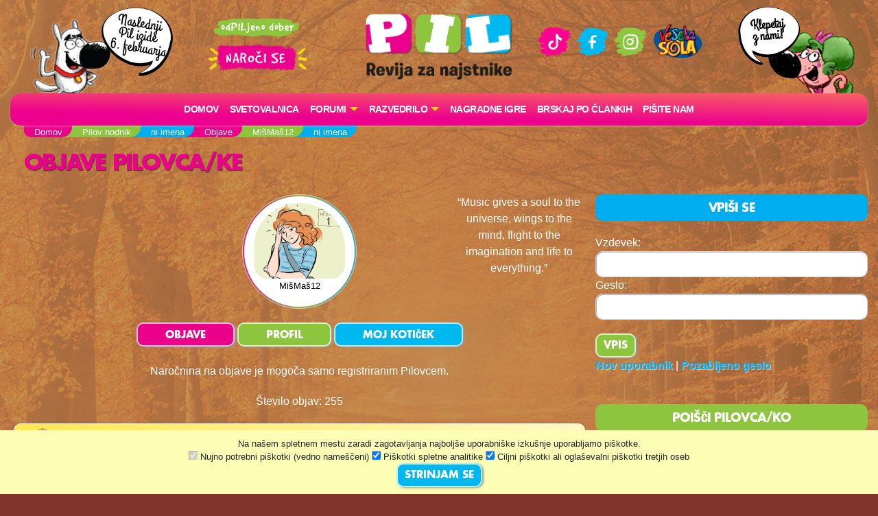

--- FILE ---
content_type: text/html; charset=UTF-8
request_url: https://pil.si/pilovci/id-4947/objave/1/2
body_size: 70216
content:
<!DOCTYPE html>
<html lang="sl">
<head>
<!-- Global site tag (gtag.js) - Google Analytics -->
<script async src="https://www.googletagmanager.com/gtag/js?id=UA-2684784-64"></script>
<script>
  window.dataLayer = window.dataLayer || [];
  function gtag(){dataLayer.push(arguments);}
  gtag('js', new Date());
  gtag('config', 'UA-2684784-64');
</script><meta charset="UTF-8">
<meta name="viewport" content="width=device-width, initial-scale=1">
<title>MišMaš12 - Objave Pilovca/ke - PIL - odPILjeno dober!</title>
<meta name="description" content="MišMaš12 ima 255 objav.">
<meta property="og:locale" content="sl_SI" />
<meta property="og:type" content="website" />
<meta property="og:title" content="MišMaš12 - Objave Pilovca/ke - PIL - odPILjeno dober!" />
<meta property="og:description" content="MišMaš12 ima 255 objav." />
<meta property="og:url" content="https://www.pil.si/pilovci/id-4947/objave/1/2" />
<meta property="og:site_name" content="PIL.si" />
<meta property="og:image" content="https://www.pil.si/images/logo.png" />
<meta property="og:image:width" content="1200" />
<meta property="og:image:height" content="630" />
<link rel="canonical" href="https://www.pil.si/pilovci/id-4947/objave/1/2" />
<script src="https://code.jquery.com/jquery-3.2.1.min.js" integrity="sha256-hwg4gsxgFZhOsEEamdOYGBf13FyQuiTwlAQgxVSNgt4=" crossorigin="anonymous"></script>
<link rel="stylesheet" href="https://stackpath.bootstrapcdn.com/bootstrap/4.4.1/css/bootstrap.min.css" integrity="sha384-Vkoo8x4CGsO3+Hhxv8T/Q5PaXtkKtu6ug5TOeNV6gBiFeWPGFN9MuhOf23Q9Ifjh" crossorigin="anonymous">
<link rel="stylesheet" href="https://cdnjs.cloudflare.com/ajax/libs/emojionearea/3.4.1/emojionearea.min.css" integrity="sha512-vEia6TQGr3FqC6h55/NdU3QSM5XR6HSl5fW71QTKrgeER98LIMGwymBVM867C1XHIkYD9nMTfWK2A0xcodKHNA==" crossorigin="anonymous" referrerpolicy="no-referrer" />
<link rel="stylesheet" href="/css/pilovforum.css?v=37" /> 
<script async src="https://www.instagram.com/embed.js"></script>
<style>

</style>
    
<style>
body{background: linear-gradient(90deg, rgb(111 48 15) 0%, rgb(149 69 20) 50%, rgb(200 104 28) 100%); }
</style>


    <!-- Facebook Pixel Code -->
<script>
!function(f,b,e,v,n,t,s)
{if(f.fbq)return;n=f.fbq=function(){n.callMethod?
n.callMethod.apply(n,arguments):n.queue.push(arguments)};
if(!f._fbq)f._fbq=n;n.push=n;n.loaded=!0;n.version='2.0';
n.queue=[];t=b.createElement(e);t.async=!0;
t.src=v;s=b.getElementsByTagName(e)[0];
s.parentNode.insertBefore(t,s)}(window, document,'script',
'https://connect.facebook.net/en_US/fbevents.js');
fbq('init', '413075276372327');
fbq('track', 'PageView');
</script>
<!-- End Facebook Pixel Code -->
    <script src="https://tracking-sap.frodx.com/tracker/track.js"></script>
<script type="text/javascript">
(function() {element_content.init('guzN7hq2E9');})();
</script>
<script type="text/javascript">
var ScarabQueue = ScarabQueue || [];
(function(id) {
  if (document.getElementById(id)) return;
  var js = document.createElement('script'); js.id = id;
  js.src = '//cdn.scarabresearch.com/js/163AC01C8A7F325D/scarab-v2.js';
  var fs = document.getElementsByTagName('script')[0];
  fs.parentNode.insertBefore(js, fs);
})('scarab-js-api');
ScarabQueue.push(['tag', 'content_pageview', {
  content_url: window.location.href,
  content_title: document.title
}]);
ScarabQueue.push(['go']);
</script>
</head>
<body class="roza" data-server-time="2026-01-19 01:57:07"  data-vzdusje="jesen">
<noscript><img height="1" width="1" style="display:none"
src="https://www.facebook.com/tr?id=413075276372327&ev=PageView&noscript=1"
/></noscript>
<header class="container">
    <div class="row">
        
        <div class="col col-4 col-lg-2 teden levi">
            <img src="/images/snofi_z.png" height="250" class="snofi" alt="snofi" title="snofi"/>
            
                                        
                                <div class="naslednjastevilka"><div class="tekst">Naslednji Pil izide 6.&nbsp;februarja</div></div>
                                    </div>        

        
        <div class="col col-3 slogan text-center d-none d-lg-block">           
            
            <img src="/images/slogan.png" class="slogan" alt="slogan" title="Revija za najstnike" />
            
            <a href="https://narocnine.mladinska-knjiga.si/produkt/revija-pil-letna-narocnina/" target="_blank">
                
                <img src="/images/narocise.png" style="max-width: 100%; width: 150px;" alt="gumb" title="Naroči se"/>
            </a>
            
        </div>    
        
        <div class="col col-4 col-lg-2 text-center" itemscope itemtype="http://schema.org/Organization" style="padding: 20px 0px;">
            
            <a href="http://pil.si/" itemprop="url"><img src="/images/logo.png" style="width: 100%;" alt="logo" title="PIL"  itemprop="logo" /></a>
            
            <a href="https://naroci.mladinska-knjiga.si/pil" target="_blank" class="d-block d-lg-none">
                <!--<button class="gumb gumb-velik fontteme roza">NAROČI SE</button>-->
                <img src="/images/narocise.png" style="width: 122px;" alt="gumb" title="Naroči se"/>
            </a>            
            
        </div>
        
        <div class="col col-3 text-center d-none d-lg-block" style="padding-top: 30px;">
            <a href="https://www.tiktok.com/@revija_pil" target="_blank"><img src="/images/ikona_TikTok.png" width="50"  alt="Ikona" title="TikTok" /></a>
            <a href="https://www.facebook.com/RevijaPil" target="_blank"><img src="/images/ikona_FB.png" width="53" alt="Ikona" title="Facebook" /></a>
            <a href="https://www.instagram.com/revija_pil/" target="_blank"><img src="/images/ikona_Instagram.png" width="50"  alt="Ikona" title="Instagram" /></a>
            <a href="http://www.veselasola.net/" target="_blank"><img src="/images/logoVS.png" alt="Ikona" title="Vesela šola" width="80"/></a>    
            <!--<br /><br />
            <a href="https://naroci.mladinska-knjiga.si/pil" target="_blank">
                <button class="gumb gumb-velik fontteme roza">NAROČI SE</button>
                <img src="/images/narocise.png" style="max-width: 100%;" alt="gumb" title="Naroči se"/>
            </a>-->
        </div>
        
        <div class="col col-4 col-lg-2 desni">
            <img src="/images/pepca_z.png" height="210" class="pepca" alt="pepca" title="pepca"/>
            <a href="/klepet"><img src="/images/oblacek_2a.png" height="210" class="oblacek oblacek2"  alt="oblacek" title="oblacek" /></a>
        </div>
        
        
    </div>
        
    <nav class="navbar navbar-expand-lg navbar-light navbar-roza">

      <button class="navbar-toggler" type="button" data-toggle="collapse" data-target="#navbarSupportedContent" aria-controls="navbarSupportedContent" aria-expanded="false" aria-label="Toggle navigation">
        <span class="navbar-toggler-icon"></span>
      </button>

        
        
      <div class="collapse navbar-collapse" id="navbarSupportedContent">
      
      
      <ul class="navbar-nav mx-auto">
            <li class="nav-item"><a class="nav-link" href="/">Domov</a></li>
          
              <!--<li class="nav-item"><a class="nav-link" href="/stevilke/januar-2026">Iz zadnje številke</a></li>-->
            
                
              <li class="nav-item"><a class="nav-link" href="/forumi/svetovalnica">
                                    Svetovalnica</a>
              </li>
              
                                  
                                              
                
               
              <li class="nav-item dropdown">
                <a class="nav-link dropdown-toggle" href="#" id="navbarDropdown" role="button" data-toggle="dropdown" aria-haspopup="true" aria-expanded="false" style="text-transform: none;">
                    FORUMI</a>
                <div class="dropdown-menu" aria-labelledby="navbarDropdown">
                                          <a class="dropdown-item" href="/forumi">
                        <img src="/images/ikone/klicaj.png" class="forum-slicica" width="25" alt="klicaj" title="klicaj" style="margin-top: -3px;"/>
                        <h6 class="barvamodra">Zadnje objave</h6>
                     </a> 
                     <hr />
                                        <a class="dropdown-item" href="/forumi/pisalnica">
                      <img src="https://cdn.jsdelivr.net/emojione/assets/png/1f58b.png?v=2.2.7" class="forum-slicica" alt="značka" title="Pisalnica"/>
                      <h6 class="barvazelena">Pisalnica</h6>
                     </a>
                                        <a class="dropdown-item" href="/forumi/pilov-forum">
                      <img src="https://cdn.jsdelivr.net/emojione/assets/png/2615.png?v=2.2.7" class="forum-slicica" alt="značka" title="Pilov forum"/>
                      <h6 class="barvamodra">Pilov forum</h6>
                     </a>
                                        <a class="dropdown-item" href="/forumi/igralnica">
                      <img src="https://cdn.jsdelivr.net/emojione/assets/png/1f3b2.png?v=2.2.7" class="forum-slicica" alt="značka" title="Igralnica"/>
                      <h6 class="barvaroza">Igralnica</h6>
                     </a>
                                        <a class="dropdown-item" href="/forumi/pilov-blog">
                      <img src="https://cdn.jsdelivr.net/emojione/assets/png/1f4d2.png?v=2.2.7" class="forum-slicica" alt="značka" title="Pilov blog"/>
                      <h6 class="barvazelena">Pilov blog</h6>
                     </a>
                                        <a class="dropdown-item" href="/forumi/smetisnica">
                      <img src="https://cdn.jsdelivr.net/emojione/assets/png/1f4a9.png?v=2.2.7" class="forum-slicica" alt="značka" title="Smetišnica"/>
                      <h6 class="barvarjava">Smetišnica</h6>
                     </a>
                                        <a class="dropdown-item" href="/forumi/hvalilnica">
                      <img src="/datoteke/2021-03/—pngtree—camera vector icon_3720368.png" class="forum-slicica" alt="značka" title="Hvalilnica"/>
                      <h6 class="barvamodra">Hvalilnica</h6>
                     </a>
                        
                </div>
              </li>
              
              <li class="nav-item dropdown">
                <a class="nav-link dropdown-toggle" href="#" id="navbarDropdown" role="button" data-toggle="dropdown" aria-haspopup="true" aria-expanded="false" style="text-transform: none;">
                    RAZVEDRILO</a>
                <div class="dropdown-menu" aria-labelledby="navbarDropdown">
                    
                    <a class="dropdown-item" href="/razvedrilo">  
                        <img src="/images/ikone/ikone_razvedrilo.png" class="forum-slicica" alt="znacka" title="razvedrilo" />
                        <h6 class="barvamodra">Razvedrilo</h6>
                    </a>         
                   <a class="dropdown-item" href="/razvedrilo/horoskop"> 
                        <img src="/images/ikone/Ikone PIL_Horoskop.png" class="forum-slicica" alt="znacka" title="horoskop" />
                        <h6 class="barvazelena">Horoskop</h6>
                     </a>                        
                    <a class="dropdown-item" href="/razvedrilo/vici"> 
                        <img src="/images/ikone/Ikone PIL_Vici.png" class="forum-slicica" alt="znacka" title="vici" />
                        <h6 class="barvamodra">Vici</h6>
                     </a>                        
                    <a class="dropdown-item" href="/razvedrilo/klobuk-izbiruh">  
                        <img src="/images/ikone/klobuk.png" class="forum-slicica" alt="klobukizbiruh" title="klobuk izbiruh" />
                        <h6 class="barvamodra">Klobuk Izbiruh</h6>
                    </a>
                    <a class="dropdown-item" href="/razvedrilo/itm-kalkulator">  
                        <img src="/datoteke/2020-07/ikone%20pil_odrascanje.png" class="forum-slicica" alt="itm kalkulator" title="ITM Kalkulator" />
                        <h6 class="barvamodra">ITM kalkulator</h6>
                    </a>    
                    <a class="dropdown-item" href="/razvedrilo/testi-revija"> 
                        <img src="/images/ikone/Ikone PIL_Testi.png" class="forum-slicica" alt="znacka" title="galaksija-testov" />
                        <h6 class="barvazelena">Testi iz revije</h6>
                     </a>  
                    <a class="dropdown-item" href="/razvedrilo#karticezvezdnikov"> 
                        <img src="/images/ikone/Ikone PIL_Kartice zvezdnikov.png" class="forum-slicica" alt="znacka" title="galaksija-testov" />
                        <h6 class="barvaroza">Kartice zvezdnikov</h6>
                     </a>                          
                    <hr />
                    
                    <a class="dropdown-item" href="/pilovci">
                         <img src="/images/ikone/ikone_hodnik.png" class="forum-slicica" alt="znacka" title="hodnik" />
                         <h6 class="barvamodra">Pilov hodnik</h6>
                     </a>
                    <a class="dropdown-item" href="/razvedrilo/pilova-knjiznica"> 
                        <img src="/images/ikone/ikona_knjiznica.png" class="forum-slicica" alt="znacka" title="knjižnica" />
                        <h6 class="barvaroza">Pilova knjižnica</h6>
                     </a>
                    <a class="dropdown-item" href="/razvedrilo/pilova-filmoteka"> 
                        <img src="/images/ikone/ikona_ekran.png" class="forum-slicica" alt="znacka" title="filmoteka" />
                        <h6 class="barvamodra">Pilova filmoteka</h6>
                     </a>                        


                    <a class="dropdown-item" href="/razvedrilo/glasbena-lestvica"> 
                        <img src="/images/ikone/ikona_lestvica.png" class="forum-slicica" alt="znacka" title="lestvica" />
                        <h6 class="barvazelena">Pilova lestvica</h6>
                     </a>
                    <a class="dropdown-item" href="/razvedrilo/testi"> 
                        <img src="/images/ikone/Ikone PIL_Testi.png" class="forum-slicica" alt="znacka" title="galaksija-testov" />
                        <h6 class="barvamodra">Galaksija testov</h6>
                     </a>                      
                    
                    <a class="dropdown-item" href="/klepet">
                         <img src="/images/ikone/Ikone PIL_Klepet v zivo_1.png" class="forum-slicica" alt="znacka" title="klepetalnica" />
                         <h6 class="barvaroza">Klepetalnica</h6>
                     </a>
                          
                </div>
               </li>           
                
               <li class="nav-item"><a class="nav-link" href="/nagradne-igre">Nagradne igre</a></li>  
               <li class="nav-item"><a class="nav-link" href="/clanki">Brskaj po člankih</a></li>                 
               <li class="nav-item"><a class="nav-link" href="/pisite-nam">Pišite nam</a></li>                  
                
        </ul>
          
         </div>
    </nav>  
</header>    
   



    
<section id="crumbs" class="container">
    <div class="drobtinice margin1">
            <ul vocab="https://schema.org/" typeof="BreadcrumbList"><li property="itemListElement" typeof="ListItem"><a property="item" typeof="WebPage" href="http://pil.si"><span property="name">Domov</span></a><meta property="position" content="1"></li><li property="itemListElement" typeof="ListItem"><a property="item" typeof="WebPage" href="http://pil.si/pilovci"><span property="name">Pilov hodnik</span></a><meta property="position" content="2"></li><li property="itemListElement" typeof="ListItem"><a property="item" typeof="WebPage" href="http://pil.si/pilovci/id-4947"><span property="name">ni imena</span></a><meta property="position" content="3"></li><li property="itemListElement" typeof="ListItem"><a property="item" typeof="WebPage" href="http://pil.si/pilovci/id-4947/objave"><span property="name">Objave</span></a><meta property="position" content="4"></li><li property="itemListElement" typeof="ListItem"><a property="item" typeof="WebPage" href="http://pil.si/pilovci/id-4947/objave/1"><span property="name">MišMaš12</span></a><meta property="position" content="5"></li><li property="itemListElement" typeof="ListItem"><span property="name">ni imena</span><meta property="position" content="6"></li></ul>    </div>        
</section>       
    
  
      

    
     
  

<section id="subheader" class="container">
    <div class="row"><div class="col col-12 col-lg-12"><h1 class="barvateme margin1">OBJAVE PILOVCA/KE</h1></div>
</div>
</section>
    
<section id="main" class="container">
    <div class="row">
        <div id="vsebina" class="col col-12 col-lg-8">
            <div class="margin1">
    
        
    
    
    
<div class="">


    
<div class="row">  
    
    <div class="col-12 col-sm-4 text-center mb-4">
            </div>
    <div class="col-12 col-sm-4 text-center" style="margin-bottom: 20px;">
        <div class="poljevzdevek vecji premium">
            <div class="poljemalo">
                        <img src="/datoteke/2025-11/avatar_5_nov25.png" title="Dekle 19" alt="Avatar">
            <div class="vzdevek">MišMaš12</div>
            
            
                        
            </div>
        </div>   
    </div>
    <div class="col-12 col-sm-1 text-center" style="padding: 0;">
        
                
        
    </div>
    <div class="col-12 col-sm-3 text-center">
        <div class="citat" style="position: absolute;">“Music gives a soul to the universe, wings to the mind, flight to the imagination and life to everything.”</div>    
    </div>
</div>

            
<nav class="menu-uporabnika" style="margin-bottom: 20px;">
    <div class="row text-center">
        <div class="col-md-12">
            <a href="/pilovci/id-4947/objave"><button class="gumb fontteme roza">OBJAVE</button></a>
            <a href="/pilovci/id-4947/profil"><button class="gumb fontteme zelena">PROFIL</button></a>
            <a href="/pilovci/id-4947"><button class="gumb fontteme modra">MOJ KOTIČEK</button></a>

        </div>
    </div>
</nav>

<div class="row" style="padding-bottom: 10px;">
    <div class="col-12 col-md-12 text-center">
                    Naročnina na objave je mogoča samo registriranim Pilovcem.
            </div>
</div>
</div>

<script type="text/javascript">
$("button.narocise").click(function(){
    var gumb = $(this);
    var id = gumb.attr('data-id');
    
    $.post('/pilovci/'+id+'/narocise', {}, function(data){
        gumb.toggleClass('narocen', data['status_narocnine']);
    });
    
});  
</script>
        
                <div class="row" style="margin: 10px 0 20px;">
            <div class="col-12 col-md-12 text-center">Število objav: 255</div>
        </div>    
        <div class="vrstice">    
                
                <div class="row vrsticaforum">
                    <div class="vzdevek col-12 col-md-4">
                        <a href="/forumi/pilov-blog">
                          <img src="https://cdn.jsdelivr.net/emojione/assets/png/1f4d2.png?v=2.2.7" class="forum-slicica-vecja"/>
                          <h6 class="barvazelena" style="font-size: 1em; text-transform: uppercase; display: inline-block;">Pilov blog</h6>
                         </a>
                    </div>     
                    <div class="col-12 col-md-5">
   
      
<div class="mini barvaroza">Objava:</div><a href="/forumi/pilov-blog/how-to-romanticize-school" class="barvazelena">
<h3 class="crna">=➤How to romanticize school ⋆｡･ﾟ*･｡ <div class="znackato znackato4"></div>
</h3>
</a>    
    <span class="mini">
    Ogledov: 172 
    Odgovorov: 6            
    </span> 
</div>

<div class="col-12 col-md-2">
    <div class="cas" data-time="2026-01-02 18:20:19" style="">&nbsp;</div>
</div>

<div class="col-12 col-md-1 text-right nopadding srcki">23 <div class="srcex"></div></div>                </div>
                
                <div class="row vrsticaforum">
                    <div class="vzdevek col-12 col-md-4">
                        <a href="/forumi/hvalilnica">
                          <img src="/datoteke/2021-03/—pngtree—camera vector icon_3720368.png" class="forum-slicica-vecja"/>
                          <h6 class="barvamodra" style="font-size: 1em; text-transform: uppercase; display: inline-block;">Hvalilnica</h6>
                         </a>
                    </div>     
                    <div class="col-12 col-md-5">
   
      
<div class="mini barvaroza">Objava:</div><a href="/forumi/hvalilnica/my-hair-products" class="barvamodra">
<h3 class="crna">My hair products ✨️🧸🫶 <div class="znackato znackato4"></div>
</h3>
</a>    
    <span class="mini">
    Ogledov: 169 
    Odgovorov: 1            
    </span> 
</div>

<div class="col-12 col-md-2">
    <div class="cas" data-time="2025-12-14 15:54:06" style="">&nbsp;</div>
</div>

<div class="col-12 col-md-1 text-right nopadding srcki">10 <div class="srcex"></div></div>                </div>
                
                <div class="row vrsticaforum">
                    <div class="vzdevek col-12 col-md-4">
                        <a href="/forumi/pilov-blog">
                          <img src="https://cdn.jsdelivr.net/emojione/assets/png/1f4d2.png?v=2.2.7" class="forum-slicica-vecja"/>
                          <h6 class="barvazelena" style="font-size: 1em; text-transform: uppercase; display: inline-block;">Pilov blog</h6>
                         </a>
                    </div>     
                    <div class="col-12 col-md-5">
   
      
<div class="mini barvaroza">Objava:</div><a href="/forumi/pilov-blog/quick-life-glow-up-only-for-girlies/2" class="barvazelena">
<h3 class="crna">quick life glow up - only for girlies 🫶💋🩷 2.&nbsp;del<div class="znackato znackato4"></div>
</h3>
</a>    
    <span class="mini">
    Ogledov: 178 
    Odgovorov: 4            
    </span> 
</div>

<div class="col-12 col-md-2">
    <div class="cas" data-time="2025-12-02 16:19:45" style="">&nbsp;</div>
</div>

<div class="col-12 col-md-1 text-right nopadding srcki">10 <div class="srcex"></div></div>                </div>
                
                <div class="row vrsticaforum">
                    <div class="vzdevek col-12 col-md-4">
                        <a href="/forumi/pilov-blog">
                          <img src="https://cdn.jsdelivr.net/emojione/assets/png/1f4d2.png?v=2.2.7" class="forum-slicica-vecja"/>
                          <h6 class="barvazelena" style="font-size: 1em; text-transform: uppercase; display: inline-block;">Pilov blog</h6>
                         </a>
                    </div>     
                    <div class="col-12 col-md-5">
   
      
<div class="mini barvaroza">Objava:</div><a href="/forumi/pilov-blog/quick-life-glow-up-only-for-girlies" class="barvazelena">
<h3 class="crna">quick life glow up - only for girlies 🫶💋🩷 1.&nbsp;del<div class="znackato znackato4"></div>
</h3>
</a>    
    <span class="mini">
    Ogledov: 188 
    Odgovorov: 9            
    </span> 
</div>

<div class="col-12 col-md-2">
    <div class="cas" data-time="2025-12-01 10:00:00" style="">&nbsp;</div>
</div>

<div class="col-12 col-md-1 text-right nopadding srcki">10 <div class="srcex"></div></div>                </div>
                
                <div class="row vrsticaforum">
                    <div class="vzdevek col-12 col-md-4">
                        <a href="/forumi/hvalilnica">
                          <img src="/datoteke/2021-03/—pngtree—camera vector icon_3720368.png" class="forum-slicica-vecja"/>
                          <h6 class="barvamodra" style="font-size: 1em; text-transform: uppercase; display: inline-block;">Hvalilnica</h6>
                         </a>
                    </div>     
                    <div class="col-12 col-md-5">
   
      
<div class="mini barvaroza">Objava:</div><a href="/forumi/hvalilnica/knjizni-sejem-haul" class="barvamodra">
<h3 class="crna">knjižni sejem - haul 📕🫶🍁 <div class="znackato znackato4"></div>
</h3>
</a>    
    <span class="mini">
    Ogledov: 175 
    Odgovorov: 5            
    </span> 
</div>

<div class="col-12 col-md-2">
    <div class="cas" data-time="2025-11-28 20:43:19" style="">&nbsp;</div>
</div>

<div class="col-12 col-md-1 text-right nopadding srcki">12 <div class="srcex"></div></div>                </div>
                
                <div class="row vrsticaforum">
                    <div class="vzdevek col-12 col-md-4">
                        <a href="/forumi/strip-s-prijatelji">
                          <img src="/datoteke/2025-09/posnetek zaslona 2025-09-05 202535.png" class="forum-slicica-vecja"/>
                          <h6 class="barvamodra" style="font-size: 1em; text-transform: uppercase; display: inline-block;">Stripovska avantura s prijatelji</h6>
                         </a>
                    </div>     
                    <div class="col-12 col-md-5">
   
      
<div class="mini barvaroza">Objava:</div><a href="/forumi/strip-s-prijatelji/nocna-prigoda/3" class="barvamodra">
<h3 class="crna">Nočna prigoda 3.&nbsp;del<div class="znackato znackato5"></div>
</h3>
</a>    
    <span class="mini">
    Ogledov: 127 
    Odgovorov: 1            
    </span> 
</div>

<div class="col-12 col-md-2">
    <div class="cas" data-time="2025-11-09 22:25:28" style="">&nbsp;</div>
</div>

<div class="col-12 col-md-1 text-right nopadding srcki">1 <div class="srcex"></div></div>                </div>
                
                <div class="row vrsticaforum">
                    <div class="vzdevek col-12 col-md-4">
                        <a href="/forumi/strip-s-prijatelji">
                          <img src="/datoteke/2025-09/posnetek zaslona 2025-09-05 202535.png" class="forum-slicica-vecja"/>
                          <h6 class="barvamodra" style="font-size: 1em; text-transform: uppercase; display: inline-block;">Stripovska avantura s prijatelji</h6>
                         </a>
                    </div>     
                    <div class="col-12 col-md-5">
   
      
<div class="mini barvaroza">Objava:</div><a href="/forumi/strip-s-prijatelji/nocna-prigoda/2" class="barvamodra">
<h3 class="crna">Nočna prigoda 2.&nbsp;del<div class="znackato znackato1"></div>
</h3>
</a>    
    <span class="mini">
    Ogledov: 152 
    Odgovorov: 0            
    </span> 
</div>

<div class="col-12 col-md-2">
    <div class="cas" data-time="2025-11-09 15:13:53" style="">&nbsp;</div>
</div>

<div class="col-12 col-md-1 text-right nopadding srcki">0 <div class="srcex"></div></div>                </div>
                
                <div class="row vrsticaforum">
                    <div class="vzdevek col-12 col-md-4">
                        <a href="/forumi/hvalilnica">
                          <img src="/datoteke/2021-03/—pngtree—camera vector icon_3720368.png" class="forum-slicica-vecja"/>
                          <h6 class="barvamodra" style="font-size: 1em; text-transform: uppercase; display: inline-block;">Hvalilnica</h6>
                         </a>
                    </div>     
                    <div class="col-12 col-md-5">
   
      
<div class="mini barvaroza">Objava:</div><a href="/forumi/hvalilnica/citati-ob-nabiralnikih" class="barvamodra">
<h3 class="crna">Citati ob nabiralnikih? <div class="znackato znackato4"></div>
</h3>
</a>    
    <span class="mini">
    Ogledov: 216 
    Odgovorov: 7            
    </span> 
</div>

<div class="col-12 col-md-2">
    <div class="cas" data-time="2025-11-03 17:59:29" style="">&nbsp;</div>
</div>

<div class="col-12 col-md-1 text-right nopadding srcki">9 <div class="srcex"></div></div>                </div>
                    </div>  
        <div class="paginacija text-center">
            <a class="stran trenutna" href="/pilovci/id-4947/objave/1/2" data-stran="1">Prva stran</a> <a class="stran" href="/pilovci/id-4947/objave/2/2" data-stran="2">2</a> <a class="stran" href="/pilovci/id-4947/objave/3/2" data-stran="3">3</a> <a class="stran" href="/pilovci/id-4947/objave/31/2" data-stran="31">31</a> <a class="stran" href="/pilovci/id-4947/objave/32/2" data-stran="32">Zadnja stran</a>         </div>      
        
        
        
            <div class="row" style="margin: 60px 0 20px;">
            <div class="col-12 col-md-12 text-center">Število odgovorov in komentarjev: 2170</div>
        </div>    
        <div class="vrstice">    
                
                <div class="row vrsticaforum">
                    <div class="vzdevek col-12 col-md-4">
                        <a href="/forumi/hvalilnica">
                          <img src="/datoteke/2021-03/—pngtree—camera vector icon_3720368.png" class="forum-slicica-vecja"/>
                          <h6 class="barvamodra" style="font-size: 1em; text-transform: uppercase; display: inline-block;">Hvalilnica</h6>
                         </a>
                    </div>     
                    <div class="col-12 col-md-5">
   
     
  
<div class="mini barvamodra">Odgovor:</div><a href="/forumi/hvalilnica/bullet-journal-53" class="barvamodra">
<h3 class="crna">Bullet Journal🩷✨️ 1.&nbsp;del<div class="znackato znackato3"></div>
</h3>
</a>    
    <span class="mini">
    Ogledov: 0 
    Odgovorov: 0            
    </span> 
</div>

<div class="col-12 col-md-2">
    <div class="cas" data-time="2026-01-02 11:48:15" style="">&nbsp;</div>
</div>

<div class="col-12 col-md-1 text-right nopadding srcki">0 <div class="srcex"></div></div>                </div>
                
                <div class="row vrsticaforum">
                    <div class="vzdevek col-12 col-md-4">
                        <a href="/forumi/svetovalnica">
                          <img src="/datoteke/2020-09/1f46d.png" class="forum-slicica-vecja"/>
                          <h6 class="barvaroza" style="font-size: 1em; text-transform: uppercase; display: inline-block;">Svetovalnica</h6>
                         </a>
                    </div>     
                    <div class="col-12 col-md-5">
   
     
  
<div class="mini barvazelena">Komentar:</div><a href="/forumi/svetovalnica/dvomi-za-kristjane" class="barvaroza">
<h3 class="crna">dvomi -- za kristjane✝ <div class="znackato znackato1"></div>
</h3>
</a>    
    <span class="mini">
    Ogledov: 0 
    Odgovorov: 0            
    </span> 
</div>

<div class="col-12 col-md-2">
    <div class="cas" data-time="2025-12-31 14:27:23" style="">&nbsp;</div>
</div>

<div class="col-12 col-md-1 text-right nopadding srcki">0 <div class="srcex"></div></div>                </div>
                
                <div class="row vrsticaforum">
                    <div class="vzdevek col-12 col-md-4">
                        <a href="/forumi/svetovalnica">
                          <img src="/datoteke/2020-09/1f46d.png" class="forum-slicica-vecja"/>
                          <h6 class="barvaroza" style="font-size: 1em; text-transform: uppercase; display: inline-block;">Svetovalnica</h6>
                         </a>
                    </div>     
                    <div class="col-12 col-md-5">
   
     
  
<div class="mini barvazelena">Komentar:</div><a href="/forumi/svetovalnica/dvomi-za-kristjane" class="barvaroza">
<h3 class="crna">dvomi -- za kristjane✝ <div class="znackato znackato1"></div>
</h3>
</a>    
    <span class="mini">
    Ogledov: 0 
    Odgovorov: 0            
    </span> 
</div>

<div class="col-12 col-md-2">
    <div class="cas" data-time="2025-12-31 14:25:52" style="">&nbsp;</div>
</div>

<div class="col-12 col-md-1 text-right nopadding srcki">0 <div class="srcex"></div></div>                </div>
                
                <div class="row vrsticaforum">
                    <div class="vzdevek col-12 col-md-4">
                        <a href="/forumi/pilov-forum">
                          <img src="https://cdn.jsdelivr.net/emojione/assets/png/2615.png?v=2.2.7" class="forum-slicica-vecja"/>
                          <h6 class="barvamodra" style="font-size: 1em; text-transform: uppercase; display: inline-block;">Pilov forum</h6>
                         </a>
                    </div>     
                    <div class="col-12 col-md-5">
   
     
  
<div class="mini barvamodra">Odgovor:</div><a href="/forumi/pilov-forum/uhani-15" class="barvamodra">
<h3 class="crna">Uhani <div class="znackato znackato4"></div>
</h3>
</a>    
    <span class="mini">
    Ogledov: 0 
    Odgovorov: 0            
    </span> 
</div>

<div class="col-12 col-md-2">
    <div class="cas" data-time="2025-12-27 10:32:25" style="">&nbsp;</div>
</div>

<div class="col-12 col-md-1 text-right nopadding srcki">3 <div class="srcex"></div></div>                </div>
                
                <div class="row vrsticaforum">
                    <div class="vzdevek col-12 col-md-4">
                        <a href="/forumi/pilov-blog">
                          <img src="https://cdn.jsdelivr.net/emojione/assets/png/1f4d2.png?v=2.2.7" class="forum-slicica-vecja"/>
                          <h6 class="barvazelena" style="font-size: 1em; text-transform: uppercase; display: inline-block;">Pilov blog</h6>
                         </a>
                    </div>     
                    <div class="col-12 col-md-5">
   
     
  
<div class="mini barvamodra">Odgovor:</div><a href="/forumi/pilov-blog/new-year-glow-up" class="barvazelena">
<h3 class="crna">New Year glow up🫶✨️🎄 1.&nbsp;del<div class="znackato znackato4"></div>
</h3>
</a>    
    <span class="mini">
    Ogledov: 0 
    Odgovorov: 0            
    </span> 
</div>

<div class="col-12 col-md-2">
    <div class="cas" data-time="2025-12-26 17:56:22" style="">&nbsp;</div>
</div>

<div class="col-12 col-md-1 text-right nopadding srcki">2 <div class="srcex"></div></div>                </div>
                
                <div class="row vrsticaforum">
                    <div class="vzdevek col-12 col-md-4">
                        <a href="/forumi/smetisnica">
                          <img src="https://cdn.jsdelivr.net/emojione/assets/png/1f4a9.png?v=2.2.7" class="forum-slicica-vecja"/>
                          <h6 class="barvarjava" style="font-size: 1em; text-transform: uppercase; display: inline-block;">Smetišnica</h6>
                         </a>
                    </div>     
                    <div class="col-12 col-md-5">
   
     
  
<div class="mini barvamodra">Odgovor:</div><a href="/forumi/smetisnica/-738" class="barvarjava">
<h3 class="crna">67 <div class="znackato znackato1"></div>
</h3>
</a>    
    <span class="mini">
    Ogledov: 0 
    Odgovorov: 0            
    </span> 
</div>

<div class="col-12 col-md-2">
    <div class="cas" data-time="2025-12-25 11:40:05" style="">&nbsp;</div>
</div>

<div class="col-12 col-md-1 text-right nopadding srcki">1 <div class="srcex"></div></div>                </div>
                
                <div class="row vrsticaforum">
                    <div class="vzdevek col-12 col-md-4">
                        <a href="/forumi/smetisnica">
                          <img src="https://cdn.jsdelivr.net/emojione/assets/png/1f4a9.png?v=2.2.7" class="forum-slicica-vecja"/>
                          <h6 class="barvarjava" style="font-size: 1em; text-transform: uppercase; display: inline-block;">Smetišnica</h6>
                         </a>
                    </div>     
                    <div class="col-12 col-md-5">
   
     
  
<div class="mini barvamodra">Odgovor:</div><a href="/forumi/smetisnica/papa" class="barvarjava">
<h3 class="crna">Papa <div class="znackato znackato1"></div>
</h3>
</a>    
    <span class="mini">
    Ogledov: 0 
    Odgovorov: 0            
    </span> 
</div>

<div class="col-12 col-md-2">
    <div class="cas" data-time="2025-12-18 16:05:10" style="">&nbsp;</div>
</div>

<div class="col-12 col-md-1 text-right nopadding srcki">0 <div class="srcex"></div></div>                </div>
                
                <div class="row vrsticaforum">
                    <div class="vzdevek col-12 col-md-4">
                        <a href="/forumi/smetisnica">
                          <img src="https://cdn.jsdelivr.net/emojione/assets/png/1f4a9.png?v=2.2.7" class="forum-slicica-vecja"/>
                          <h6 class="barvarjava" style="font-size: 1em; text-transform: uppercase; display: inline-block;">Smetišnica</h6>
                         </a>
                    </div>     
                    <div class="col-12 col-md-5">
   
     
  
<div class="mini barvamodra">Odgovor:</div><a href="/forumi/smetisnica/kaj-pomeni-cringe" class="barvarjava">
<h3 class="crna">Kaj pomeni cringe? <div class="znackato znackato1"></div>
</h3>
</a>    
    <span class="mini">
    Ogledov: 0 
    Odgovorov: 0            
    </span> 
</div>

<div class="col-12 col-md-2">
    <div class="cas" data-time="2025-12-16 18:28:07" style="">&nbsp;</div>
</div>

<div class="col-12 col-md-1 text-right nopadding srcki">0 <div class="srcex"></div></div>                </div>
                    </div>  
        <div class="paginacija text-center">
            <a class="stran" href="/pilovci/id-4947/objave" data-stran="1">Prva stran</a> <a class="stran trenutna" href="/pilovci/id-4947/objave/1/2" data-stran="2">2</a> <a class="stran" href="/pilovci/id-4947/objave/1/3" data-stran="3">3</a> <a class="stran" href="/pilovci/id-4947/objave/1/4" data-stran="4">4</a> <a class="stran" href="/pilovci/id-4947/objave/1/271" data-stran="271">271</a> <a class="stran" href="/pilovci/id-4947/objave/1/272" data-stran="272">Zadnja stran</a>         </div>      
              
        
    
        
        <div class="row" style="margin-top: 80px; padding-bottom: 20px;">
            <div class="col-12 col-md-12 text-center">Galaksija testov:</div>
        </div>        

        <div class="vrstice">  
               
                <div class="row vrsticaforum">
                    <div class="col-9">
                        <div class="mini barvaroza">Objavil/a:</div>
                        <a href="/razvedrilo/testi/kako-dobro-me-poznas-20"><h3 class="crna" style="">Kako dobro me poznaš? ✅</h3></a>
                        <span class="mini">Število reševanj: 75</span></div>
                    <div class="col-2"><div class="cas" data-time="2024-05-16 18:38:47" style="">&nbsp;</div></div>
                    <div class="col-1">
                                                15 <img src="/images/ikone/srce.png" height="22"/>
                                                
                    </div>
                </div>
               
                <div class="row vrsticaforum">
                    <div class="col-9">
                        <div class="mini barvaroza">Objavil/a:</div>
                        <a href="/razvedrilo/testi/kako-kaj-sola"><h3 class="crna" style="">Kako kaj šola? 🏫</h3></a>
                        <span class="mini">Število reševanj: 82</span></div>
                    <div class="col-2"><div class="cas" data-time="2024-04-04 18:55:28" style="">&nbsp;</div></div>
                    <div class="col-1">
                                                10 <img src="/images/ikone/srce.png" height="22"/>
                                                
                    </div>
                </div>
               
                <div class="row vrsticaforum">
                    <div class="col-9">
                        <div class="mini barvaroza">Objavil/a:</div>
                        <a href="/razvedrilo/testi/obseden-a-z-igricami"><h3 class="crna" style="">OBSEDEN/A Z IGRICAMI? 🎮</h3></a>
                        <span class="mini">Število reševanj: 72</span></div>
                    <div class="col-2"><div class="cas" data-time="2024-04-03 21:01:02" style="">&nbsp;</div></div>
                    <div class="col-1">
                                                11 <img src="/images/ikone/srce.png" height="22"/>
                                                
                    </div>
                </div>
               
                <div class="row vrsticaforum">
                    <div class="col-9">
                        <div class="mini barvaroza">Objavil/a:</div>
                        <a href="/razvedrilo/testi/pravi-prijatelj"><h3 class="crna" style="">PRAVI PRIJATELJ ❤️</h3></a>
                        <span class="mini">Število reševanj: 64</span></div>
                    <div class="col-2"><div class="cas" data-time="2024-04-03 19:30:40" style="">&nbsp;</div></div>
                    <div class="col-1">
                                                11 <img src="/images/ikone/srce.png" height="22"/>
                                                
                    </div>
                </div>
                    </div>

                
</div>
   
        </div>
        <div id="stolpec" class="col col-12 col-lg-4">
            
    

<div class="vpis">
<form method="post" action="/login">

        <h2>Vpiši se</h2>
        <label for="inputVzdevek" style="margin-bottom: 0px;">Vzdevek:</label>
        <input type="text" value="" name="vzdevek" id="inputVzdevek" class="form-control" required style="margin-top: 0px;">
        <label for="inputPassword" style="margin-bottom: 0px;">Geslo:</label>
        <input type="password" name="password" id="inputPassword" class="form-control" required style="margin-top: 0px;">

        <input type="hidden" name="_csrf_token" value="oXjbSIKD5DmxlYA0TJfLEzvxDzqeYC1WdbMhbVgca8Y">

        <input type="hidden" name="_target_path" value="/mojprofil" />

        
        <div class="margin2">
        <button class="gumb zelena fontteme" type="submit">Vpis</button><br />
        </div>
        <a href="/registracija">Nov uporabnik</a> | <a href="/ponastavitevgesla">Pozabljeno geslo</a>
        <br /><br />
</form>  
</div>
<div class="obrazecvic">
    <h2 style="text-align:center;">POIŠČI PILOVCA/KO</h2>
    <div class="">
        <form id="obrazecnajdipilovca" action="/podatki/najdipilovca" data-output-type="direct" data-prefeedback="Iščem ...">
        
        <div class="vrstica row">
            <div class="col-12" style="display: flex; margin-bottom: 20px;">
                <div style="flex: 80%;">
                    <input tyle="text" name="query" class="podatki form-control" style="width: 100%; border-radius: 10px;" placeholder="Vpiši vzdevek" />
                </div>
                <div class="text-right" style="flex: 20%;">
                    <input type="hidden" name="token" value="r1OXtLIy3y2b3DfKOO6Q0YgN6JzJVesu1bGpooEFg10" class="podatki" />
                    <button class="gumb fontteme invertiran customsubmit" style="padding: 7px 20px;">IŠČI</button>
                </div>
            </div>
                    
            <div class="col-12 feedback text-center" data-barva="default"></div>        
        </div>
        </form>            
    </div>
</div>

<div class="interakcije">
    <h2>Sporočila</h2>

    
    <div class="vrstica row">
        <div class="col-12 text-left">
              
<a href="/pilovci/id-6618" class="pilovec premium">
       
        <img src="/datoteke/2025-11/avatar_3_nov25.png" title="Dekle 16" height="20" alt="Avatar">
    <span style="font-weight: normal;">☆Star☆</span>
</a>
     
            
                            <span class="manjsi obvesca"> sporoča pilovcem/kam: </span> 
                                </div>
        
        <div class="tekst col-12 besedilo">
            Crying
        </div>
        
        <div class="datum col col-12 cas" data-time="2026-01-18 22:25:26">&nbsp;</div>            

        <!--<div class="col-12"><hr /></div>-->
        
    </div>
    
    <div class="vrstica row">
        <div class="col-12 text-left">
              
<a href="/pilovci/clean-girl" class="pilovec premium">
       
        <img src="/datoteke/2025-11/avatar_4_nov25.png" title="Dekle 18" height="20" alt="Avatar">
    <span style="font-weight: normal;">clean girl</span>
</a>
     
            
                            <span class="manjsi obvesca"> sporoča pilovcem/kam: </span> 
                                </div>
        
        <div class="tekst col-12 besedilo">
            ahaha pikicee 
        </div>
        
        <div class="datum col col-12 cas" data-time="2026-01-18 21:42:45">&nbsp;</div>            

        <!--<div class="col-12"><hr /></div>-->
        
    </div>
    
    <div class="vrstica row">
        <div class="col-12 text-left">
              
<a href="/pilovci/id-4639" class="pilovec">
       
        <img src="/datoteke/2021-11/16.jpg" title="Punca jezna" height="20" alt="Avatar">
    <span style="font-weight: normal;">Rainforest_five</span>
</a>
     
            
                            <span class="manjsi jepisal"> je pisal/a pilovcu/ki: </span> 
                  
<a href="/pilovci/id-4772" class="pilovec">
       
        <img src="/datoteke/2024-12/odrascanje1-2024.png" title="Odrascanje1" height="20" alt="Avatar">
    <span style="font-weight: normal;">Palčica Pomaglačica</span>
</a>
     
                                </div>
        
        <div class="tekst col-12 besedilo">
            Hejj
        </div>
        
        <div class="datum col col-12 cas" data-time="2026-01-18 21:37:30">&nbsp;</div>            

        <!--<div class="col-12"><hr /></div>-->
        
    </div>
    
    <div class="vrstica row">
        <div class="col-12 text-left">
              
<a href="/pilovci/id-6895" class="pilovec premium">
       
        <img src="/datoteke/2021-01/avatarji_20214.jpg" title="Dekle 16" height="20" alt="Avatar">
    <span style="font-weight: normal;">Korenček 🥕</span>
</a>
     
            
                            <span class="manjsi sprasuje"> sprašuje pilovce/ke: </span> 
                                </div>
        
        <div class="tekst col-12 besedilo">
            Eni pravjo da je paradižnik sadje, eni da ...
        </div>
        
        <div class="datum col col-12 cas" data-time="2026-01-18 21:28:47">&nbsp;</div>            

        <!--<div class="col-12"><hr /></div>-->
        
    </div>
    
    <div class="vrstica row">
        <div class="col-12 text-left">
              
<a href="/pilovci/id-7576" class="pilovec">
       
        <img src="/datoteke/2021-03/odrascanje_21.11.2018.jpg" title="Punca 1" height="20" alt="Avatar">
    <span style="font-weight: normal;">☆zvezda☆</span>
</a>
     
            
                            <span class="manjsi jepisal"> je pisal/a pilovcu/ki: </span> 
                  
<a href="/pilovci/lovely-girl-2" class="pilovec">
       
        <img src="/datoteke/2026-01/avatarcek_jan26.png" title="Odrascanje27" height="20" alt="Avatar">
    <span style="font-weight: normal;">Lovely_girl</span>
</a>
     
                                </div>
        
        <div class="tekst col-12 besedilo">
            hvala za odgovor
        </div>
        
        <div class="datum col col-12 cas" data-time="2026-01-18 21:22:53">&nbsp;</div>            

        <!--<div class="col-12"><hr /></div>-->
        
    </div>
    
    <div class="vrstica row">
        <div class="col-12 text-left">
              
<a href="/pilovci/id-7542" class="pilovec premium">
       
        <img src="/datoteke/2021-11/7.jpg" title="Punca zvezek" height="20" alt="Avatar">
    <span style="font-weight: normal;">dogfan</span>
</a>
     
            
                            <span class="manjsi jepisal"> je pisal/a pilovcu/ki: </span> 
                  
<a href="/pilovci/id-7558" class="pilovec">
       
        <img src="/datoteke/2021-03/ogledalo_1.jpg" title="PAr 1" height="20" alt="Avatar">
    <span style="font-weight: normal;">OXY 28122024</span>
</a>
     
                                </div>
        
        <div class="tekst col-12 besedilo">
            narocena
        </div>
        
        <div class="datum col col-12 cas" data-time="2026-01-18 21:22:17">&nbsp;</div>            

        <!--<div class="col-12"><hr /></div>-->
        
    </div>
    
    <div class="vrstica row">
        <div class="col-12 text-left">
              
<a href="/pilovci/id-7576" class="pilovec">
       
        <img src="/datoteke/2021-03/odrascanje_21.11.2018.jpg" title="Punca 1" height="20" alt="Avatar">
    <span style="font-weight: normal;">☆zvezda☆</span>
</a>
     
            
                            <span class="manjsi obvesca"> sporoča pilovcem/kam: </span> 
                                </div>
        
        <div class="tekst col-12 besedilo">
            Kk smooooo
        </div>
        
        <div class="datum col col-12 cas" data-time="2026-01-18 21:22:13">&nbsp;</div>            

        <!--<div class="col-12"><hr /></div>-->
        
    </div>
    
    <div class="vrstica row">
        <div class="col-12 text-left">
              
<a href="/pilovci/id-7542" class="pilovec premium">
       
        <img src="/datoteke/2021-11/7.jpg" title="Punca zvezek" height="20" alt="Avatar">
    <span style="font-weight: normal;">dogfan</span>
</a>
     
            
                            <span class="manjsi jepisal"> je pisal/a pilovcu/ki: </span> 
                  
<a href="/pilovci/id-6458" class="pilovec premium">
       
        <img src="/datoteke/2025-11/avatar_3_nov25.png" title="Dekle 16" height="20" alt="Avatar">
    <span style="font-weight: normal;">cokies</span>
</a>
     
                                </div>
        
        <div class="tekst col-12 besedilo">
            a mi nardis kolaz:pray::pray:
        </div>
        
        <div class="datum col col-12 cas" data-time="2026-01-18 21:20:47">&nbsp;</div>            

        <!--<div class="col-12"><hr /></div>-->
        
    </div>
    
    <div class="vrstica row">
        <div class="col-12 text-left">
              
<a href="/pilovci/ilovedance" class="pilovec">
    <img src="/images/zvezda1.png" class="moderator" title="MODERATOR" alt="Značka" height="20" width="20" style="margin-right: -4px;">   
        <img src="/datoteke/2021-03/image--001.png" title="Punca 8" height="20" alt="Avatar">
    <span style="font-weight: normal;">I love dance💖</span>
</a>
     
            
                            <span class="manjsi obvesca"> sporoča pilovcem/kam: </span> 
                                </div>
        
        <div class="tekst col-12 besedilo">
            NUJNO SI MORM PRENOVIT PROFIL KMALU:stuck_out_tongue_closed_eyes:🫶:stuck_out_tongue_closed
        </div>
        
        <div class="datum col col-12 cas" data-time="2026-01-18 21:13:28">&nbsp;</div>            

        <!--<div class="col-12"><hr /></div>-->
        
    </div>
    
    <div class="vrstica row">
        <div class="col-12 text-left">
              
<a href="/pilovci/ilovedance" class="pilovec">
    <img src="/images/zvezda1.png" class="moderator" title="MODERATOR" alt="Značka" height="20" width="20" style="margin-right: -4px;">   
        <img src="/datoteke/2021-03/image--001.png" title="Punca 8" height="20" alt="Avatar">
    <span style="font-weight: normal;">I love dance💖</span>
</a>
     
            
                            <span class="manjsi obvesca"> sporoča pilovcem/kam: </span> 
                                </div>
        
        <div class="tekst col-12 besedilo">
            Just because you&#039;re struggling doesn&#039;t mean ...
        </div>
        
        <div class="datum col col-12 cas" data-time="2026-01-18 21:06:25">&nbsp;</div>            

        <!--<div class="col-12"><hr /></div>-->
        
    </div>
    
    <div class="vrstica row">
        <div class="col-12 text-left">
              
<a href="/pilovci/id-6118" class="pilovec premium">
       
        <img src="/datoteke/2025-11/avatar_4_nov25.png" title="Dekle 18" height="20" alt="Avatar">
    <span style="font-weight: normal;">Nixi25</span>
</a>
     
            
                            <span class="manjsi obvesca"> sporoča pilovcem/kam: </span> 
                                </div>
        
        <div class="tekst col-12 besedilo">
            guys STAY STRONG pac res pa ne pozabt da ...
        </div>
        
        <div class="datum col col-12 cas" data-time="2026-01-18 21:04:01">&nbsp;</div>            

        <!--<div class="col-12"><hr /></div>-->
        
    </div>
    
    <div class="vrstica row">
        <div class="col-12 text-left">
              
<a href="/pilovci/Kpop-girl" class="pilovec premium">
    <img src="/images/zvezda1.png" class="moderator" title="MODERATOR" alt="Značka" height="20" width="20" style="margin-right: -4px;">   
        <img src="/datoteke/2024-12/odracanje10-2024.png" title="Odrascanje10" height="20" alt="Avatar">
    <span style="font-weight: normal;">Kpop girl</span>
</a>
     
            
                            <span class="manjsi jepisal"> je pisal/a pilovcu/ki: </span> 
                  
<a href="/pilovci/id-7758" class="pilovec">
       
        <img src="/datoteke/2024-12/odrascanje4-2024.png" title="Odrascanje4" height="20" alt="Avatar">
    <span style="font-weight: normal;">maca2645</span>
</a>
     
                                </div>
        
        <div class="tekst col-12 besedilo">
            vračamm
        </div>
        
        <div class="datum col col-12 cas" data-time="2026-01-18 20:46:26">&nbsp;</div>            

        <!--<div class="col-12"><hr /></div>-->
        
    </div>
    
    <div class="vrstica row">
        <div class="col-12 text-left">
              
<a href="/pilovci/swslover" class="pilovec">
    <img src="/images/zvezda1.png" class="moderator" title="MODERATOR" alt="Značka" height="20" width="20" style="margin-right: -4px;">   
        <img src="/datoteke/2020-08/snofipepca_avatarji_hires5.png" title="Šnofi 6" height="20" alt="Avatar">
    <span style="font-weight: normal;">SWS_lover</span>
</a>
     
            
                            <span class="manjsi jepisal"> je pisal/a pilovcu/ki: </span> 
                  
<a href="/pilovci/id-7758" class="pilovec">
       
        <img src="/datoteke/2024-12/odrascanje4-2024.png" title="Odrascanje4" height="20" alt="Avatar">
    <span style="font-weight: normal;">maca2645</span>
</a>
     
                                </div>
        
        <div class="tekst col-12 besedilo">
            Hej, samo vprašam, kolk si stara?
        </div>
        
        <div class="datum col col-12 cas" data-time="2026-01-18 20:20:10">&nbsp;</div>            

        <!--<div class="col-12"><hr /></div>-->
        
    </div>
    
    <div class="vrstica row">
        <div class="col-12 text-left">
              
<a href="/pilovci/id-7677" class="pilovec premium">
       
        <img src="/datoteke/2020-08/avatarji_novi16.png" title="Dekle 3" height="20" alt="Avatar">
    <span style="font-weight: normal;">#Owly</span>
</a>
     
            
                            <span class="manjsi obvesca"> sporoča pilovcem/kam: </span> 
                                </div>
        
        <div class="tekst col-12 besedilo">
            Oki, oki, oki, naj se javi tisti k se je ...
        </div>
        
        <div class="datum col col-12 cas" data-time="2026-01-18 20:03:38">&nbsp;</div>            

        <!--<div class="col-12"><hr /></div>-->
        
    </div>
    
    <div class="vrstica row">
        <div class="col-12 text-left">
              
<a href="/pilovci/id-7677" class="pilovec premium">
       
        <img src="/datoteke/2020-08/avatarji_novi16.png" title="Dekle 3" height="20" alt="Avatar">
    <span style="font-weight: normal;">#Owly</span>
</a>
     
            
                            <span class="manjsi jepisal"> je pisal/a pilovcu/ki: </span> 
                  
<a href="/pilovci/swslover" class="pilovec">
    <img src="/images/zvezda1.png" class="moderator" title="MODERATOR" alt="Značka" height="20" width="20" style="margin-right: -4px;">   
        <img src="/datoteke/2020-08/snofipepca_avatarji_hires5.png" title="Šnofi 6" height="20" alt="Avatar">
    <span style="font-weight: normal;">SWS_lover</span>
</a>
     
                                </div>
        
        <div class="tekst col-12 besedilo">
            Nab.
Sej si mi ti za ibff pisala, ne?
        </div>
        
        <div class="datum col col-12 cas" data-time="2026-01-18 19:59:21">&nbsp;</div>            

        <!--<div class="col-12"><hr /></div>-->
        
    </div>
    
    <div class="vrstica row">
        <div class="col-12 text-left">
              
<a href="/pilovci/id-7753" class="pilovec premium">
       
        <img src="/datoteke/2021-11/6.jpg" title="Pepca dežnik" height="20" alt="Avatar">
    <span style="font-weight: normal;">marshmallow</span>
</a>
     
            
                            <span class="manjsi sprasuje"> sprašuje pilovce/ke: </span> 
                                </div>
        
        <div class="tekst col-12 besedilo">
            Mate crusha? Moj odgovor je zelen, btw.
        </div>
        
        <div class="datum col col-12 cas" data-time="2026-01-18 19:50:42">&nbsp;</div>            

        <!--<div class="col-12"><hr /></div>-->
        
    </div>
    
    <div class="vrstica row">
        <div class="col-12 text-left">
              
<a href="/pilovci/id-7594" class="pilovec">
       
        <img src="/datoteke/2023-03/aodrascanje8.jpg" title="Punca36" height="20" alt="Avatar">
    <span style="font-weight: normal;">sofič_lofič</span>
</a>
     
            
                            <span class="manjsi obvesca"> sporoča pilovcem/kam: </span> 
                                </div>
        
        <div class="tekst col-12 besedilo">
            hej neki za mal možgančke trenirat

https://www.pil.si/forumi/pisalnica/hisa-na-koncu-ul
        </div>
        
        <div class="datum col col-12 cas" data-time="2026-01-18 19:41:51">&nbsp;</div>            

        <!--<div class="col-12"><hr /></div>-->
        
    </div>
    
    <div class="vrstica row">
        <div class="col-12 text-left">
              
<a href="/pilovci/id-7542" class="pilovec premium">
       
        <img src="/datoteke/2021-11/7.jpg" title="Punca zvezek" height="20" alt="Avatar">
    <span style="font-weight: normal;">dogfan</span>
</a>
     
            
                            <span class="manjsi obvesca"> sporoča pilovcem/kam: </span> 
                                </div>
        
        <div class="tekst col-12 besedilo">
            un k mi ke neki napisu v nab naj se podpise ...
        </div>
        
        <div class="datum col col-12 cas" data-time="2026-01-18 19:41:36">&nbsp;</div>            

        <!--<div class="col-12"><hr /></div>-->
        
    </div>
    
    <div class="vrstica row">
        <div class="col-12 text-left">
              
<a href="/pilovci/id-7594" class="pilovec">
       
        <img src="/datoteke/2023-03/aodrascanje8.jpg" title="Punca36" height="20" alt="Avatar">
    <span style="font-weight: normal;">sofič_lofič</span>
</a>
     
            
                            <span class="manjsi sprasuje"> sprašuje pilovce/ke: </span> 
                                </div>
        
        <div class="tekst col-12 besedilo">
            kdo je gledu film titanic
        </div>
        
        <div class="datum col col-12 cas" data-time="2026-01-18 19:39:24">&nbsp;</div>            

        <!--<div class="col-12"><hr /></div>-->
        
    </div>
    
    <div class="vrstica row">
        <div class="col-12 text-left">
              
<a href="/pilovci/id-7594" class="pilovec">
       
        <img src="/datoteke/2023-03/aodrascanje8.jpg" title="Punca36" height="20" alt="Avatar">
    <span style="font-weight: normal;">sofič_lofič</span>
</a>
     
            
                            <span class="manjsi sprasuje"> sprašuje pilovce/ke: </span> 
                                </div>
        
        <div class="tekst col-12 besedilo">
            hejjjjjjjjjjjjjjjjjjjjjjjjjjjjjjjjjjjjjjjjjjjjjjjjjjjjjjjjjjjjjjjjjjjjjjjjjj ...
        </div>
        
        <div class="datum col col-12 cas" data-time="2026-01-18 19:37:35">&nbsp;</div>            

        <!--<div class="col-12"><hr /></div>-->
        
    </div>
    
    <div class="vrstica row">
        <div class="col-12 text-left">
              
<a href="/pilovci/id-7594" class="pilovec">
       
        <img src="/datoteke/2023-03/aodrascanje8.jpg" title="Punca36" height="20" alt="Avatar">
    <span style="font-weight: normal;">sofič_lofič</span>
</a>
     
            
                            <span class="manjsi jepisal"> je pisal/a pilovcu/ki: </span> 
                  
<a href="/pilovci/id-4078" class="pilovec">
       
        <img src="/datoteke/2025-12/avatar_maj19_2.png" title="Odraščanje 25" height="20" alt="Avatar">
    <span style="font-weight: normal;">naja</span>
</a>
     
                                </div>
        
        <div class="tekst col-12 besedilo">
            hej naročena a si nova
        </div>
        
        <div class="datum col col-12 cas" data-time="2026-01-18 19:35:29">&nbsp;</div>            

        <!--<div class="col-12"><hr /></div>-->
        
    </div>
    
    <div class="vrstica row">
        <div class="col-12 text-left">
              
<a href="/pilovci/id-4078" class="pilovec">
       
        <img src="/datoteke/2025-12/avatar_maj19_2.png" title="Odraščanje 25" height="20" alt="Avatar">
    <span style="font-weight: normal;">naja</span>
</a>
     
            
                            <span class="manjsi jepisal"> je pisal/a pilovcu/ki: </span> 
                  
<a href="/pilovci/id-6727" class="pilovec">
       
        <img src="/datoteke/2024-12/odrascanje13-2024.png" title="Odrascanje13" height="20" alt="Avatar">
    <span style="font-weight: normal;">AvaMax</span>
</a>
     
                                </div>
        
        <div class="tekst col-12 besedilo">
            naročena upam da vrneš
        </div>
        
        <div class="datum col col-12 cas" data-time="2026-01-18 19:29:52">&nbsp;</div>            

        <!--<div class="col-12"><hr /></div>-->
        
    </div>
    
    <div class="vrstica row">
        <div class="col-12 text-left">
              
<a href="/pilovci/id-6458" class="pilovec premium">
       
        <img src="/datoteke/2025-11/avatar_3_nov25.png" title="Dekle 16" height="20" alt="Avatar">
    <span style="font-weight: normal;">cokies</span>
</a>
     
            
                            <span class="manjsi jepisal"> je pisal/a pilovcu/ki: </span> 
                  
<a href="/pilovci/id-7129" class="pilovec">
       
        <img src="/datoteke/2021-02/odrascanje_februar21.jpg" title="Novo marec 3" height="20" alt="Avatar">
    <span style="font-weight: normal;">Wishes comes true</span>
</a>
     
                                </div>
        
        <div class="tekst col-12 besedilo">
            naročena
        </div>
        
        <div class="datum col col-12 cas" data-time="2026-01-18 19:29:35">&nbsp;</div>            

        <!--<div class="col-12"><hr /></div>-->
        
    </div>
    
    <div class="vrstica row">
        <div class="col-12 text-left">
              
<a href="/pilovci/id-4078" class="pilovec">
       
        <img src="/datoteke/2025-12/avatar_maj19_2.png" title="Odraščanje 25" height="20" alt="Avatar">
    <span style="font-weight: normal;">naja</span>
</a>
     
            
                            <span class="manjsi jepisal"> je pisal/a pilovcu/ki: </span> 
                  
<a href="/pilovci/id-6255" class="pilovec premium">
       
        <img src="/datoteke/2021-01/avatarji_20217.jpg" title="Punca 1" height="20" alt="Avatar">
    <span style="font-weight: normal;">Veseli šolka</span>
</a>
     
                                </div>
        
        <div class="tekst col-12 besedilo">
            naročena upam da vrnes
        </div>
        
        <div class="datum col col-12 cas" data-time="2026-01-18 19:28:27">&nbsp;</div>            

        <!--<div class="col-12"><hr /></div>-->
        
    </div>
    
    <div class="vrstica row">
        <div class="col-12 text-left">
              
<a href="/pilovci/id-6521" class="pilovec premium">
       
        <img src="/datoteke/2024-12/odrascanje4-2024.png" title="Odrascanje4" height="20" alt="Avatar">
    <span style="font-weight: normal;">Lubenica💗</span>
</a>
     
            
                            <span class="manjsi jepisal"> je pisal/a pilovcu/ki: </span> 
                  
<a href="/pilovci/id-7758" class="pilovec">
       
        <img src="/datoteke/2024-12/odrascanje4-2024.png" title="Odrascanje4" height="20" alt="Avatar">
    <span style="font-weight: normal;">maca2645</span>
</a>
     
                                </div>
        
        <div class="tekst col-12 besedilo">
            naročena
        </div>
        
        <div class="datum col col-12 cas" data-time="2026-01-18 19:27:01">&nbsp;</div>            

        <!--<div class="col-12"><hr /></div>-->
        
    </div>
    </div>

<div class="navodila">
<h2>Pilov hodnik</h2>
Vsa obvestila in vprašanja pilovcev in pilovk so zbrana na pilovem hodniku.<br /><br />
<div class="text-center">
<a href="/pilovci">
<button class="gumb fontteme modra">PILOV HODNIK</button>
</a>
</div>

</div>  


        </div>    
    </div>     
    <div class="row">
        <div class="col-12"></div>
    </div>    
</section>    
   
      

<footer class="container">
    <div class="row">
                <div class="col-md-4">
<h6>Naslov uredni&scaron;tva:</h6>
<p>PIL, 1536 Ljubljana<br />Slovenska 29, 1000 Ljubljana<br />Tel.: 01 241 32 20<br />E-po&scaron;ta:<strong> <a href="mailto:pil@mladinska-knjiga.si">pil@mladinska-knjiga.si</a></strong></p>
<h6>Odgovorna urednica:</h6>
<p><a href="mailto:pil@mladinska-knjiga.si?subject=Za%20odgovorno%20urednico">Jana Zirkelbach</a></p>
<h6>Izdelava spletne strani:</h6>
<p>Uro&scaron; Srna</p>
<h6>Oblikovanje revije in spletne strani:</h6>
<p>Simon Kajtna</p>
</div>
<div class="col-md-4">
<h6>Naročanje revij:</h6>
<p>Mladinska knjiga Založba, d. d., Služba oskrbe kupcev, Slovenska 29, 1536 Ljubljana,<strong>brezplačna telefonska &scaron;tevilka 080 11 08</strong><br />med 7. in 18. uro.</p>
<h6>Vodja Službe oglasnega trženja</h6>
<p>Martina Dolgan<br />Telefon: 01 307 80 34<br />E-naslov: <a href="mailto:martina.dolgan@mladinska-knjiga.si">martina.dolgan@mladinska-knjiga.si</a><br /><a href="https://www.mladinska-knjiga.si/o-skupini/trzenje-oglasnega-prostora" target="_blank" rel="noopener"> <button class="gumb fontteme rumena oblika1">Cenik ogla&scaron;evanja</button> </a></p>
</div>
<div class="col-md-4">
<h6>Vodja sektorja Izobraževalne vsebine:</h6>
<p>Monika Jagodič Gobec</p>
<h6>Predsednica uprave Mladinska knjiga Založba d. d.:</h6>
<p>Mateja Jesenek</p>
<h6>Glavna urednica področja Založni&scaron;tvo:</h6>
<p>Alenka Kepic Mohar</p>
<h6>Vodja Založni&scaron;tva revij:</h6>
<p>Maja Žugič<br /><br /></p>
<p>Revija Pil je sofinancirana s sredstvi ARIS-a.<br />Pil sofinancira Ministrstvo za kulturo RS.</p>
</div>    </div>         
</footer>
    
<section id="nogajusti"></section>    

<!-- Modal -->
<div class="modal fade" id="popupModal" tabindex="-1" role="dialog" aria-labelledby="exampleModalCenterTitle" aria-hidden="true">
  <div class="modal-dialog modal-dialog-centered" role="document">
    <div class="modal-content">
      <div class="modal-header">
          <h5 class="modal-title">Božična igra<span id="naslov" style="font-weight: bold;"></span></h5><br />
        <button type="button" class="close" data-dismiss="modal" aria-label="Close">
          <span aria-hidden="true">&times;</span>
        </button>
      </div>
      <div class="modal-body">

      </div>
      <div class="modal-footer">
        <button type="button" class="gumb fontteme roza" data-dismiss="modal">Zapri</button>
      </div>
    </div>
  </div>
</div>


<div class="cookie">
    <div>Na našem spletnem mestu zaradi zagotavljanja najboljše uporabniške izkušnje uporabljamo piškotke. </div>
    <div class="p2"><input type="checkbox" name="piskot-potrebni" checked disabled /> Nujno potrebni piškotki (vedno nameščeni) </div>
    <div class="p2"><input type="checkbox" name="piskot-analitika" checked /> Piškotki spletne analitike</div>
    <div class="p2"><input type="checkbox" name="piskot-oglasevanje" checked /> Ciljni piškotki ali oglaševalni piškotki tretjih oseb</div>
    <br /><button class="gumb fontteme modra">STRINJAM SE</button>
</div>

<script src="https://cdnjs.cloudflare.com/ajax/libs/popper.js/1.12.9/umd/popper.min.js" integrity="sha384-ApNbgh9B+Y1QKtv3Rn7W3mgPxhU9K/ScQsAP7hUibX39j7fakFPskvXusvfa0b4Q" crossorigin="anonymous"></script>
<script src="https://stackpath.bootstrapcdn.com/bootstrap/4.4.1/js/bootstrap.min.js" integrity="sha384-wfSDF2E50Y2D1uUdj0O3uMBJnjuUD4Ih7YwaYd1iqfktj0Uod8GCExl3Og8ifwB6" crossorigin="anonymous"></script>
<script type="text/javascript" src="https://cdnjs.cloudflare.com/ajax/libs/emojione/2.2.7/lib/js/emojione.min.js"></script>
<script src="https://cdnjs.cloudflare.com/ajax/libs/emojionearea/3.4.1/emojionearea.min.js" integrity="sha512-ZuxZDe3rBE+OMV5ki0VZC2MSCp6NaoTiDHvYenVag+L/Agxb+MMKHZqVNXFXYX/ruuRofd5setKzyCupZCURvQ==" crossorigin="anonymous" referrerpolicy="no-referrer"></script>
<script src="/js/pilovforum.js?v=25" type="text/javascript"></script>   
<script>EditTools.init('unreg');</script>
</body>
</html>
